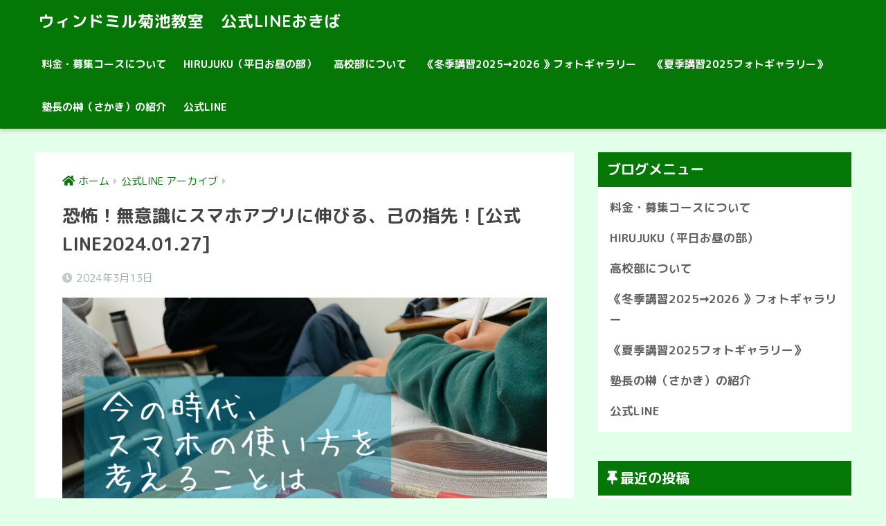

--- FILE ---
content_type: text/html; charset=UTF-8
request_url: https://sakaki-maru.com/koshiki-line-2024-01-27/
body_size: 17014
content:
<!doctype html>
<html lang="ja">
<head>
  <meta charset="utf-8">
  <meta http-equiv="X-UA-Compatible" content="IE=edge">
  <meta name="HandheldFriendly" content="True">
  <meta name="MobileOptimized" content="320">
  <meta name="viewport" content="width=device-width, initial-scale=1, viewport-fit=cover"/>
  <meta name="msapplication-TileColor" content="#047706">
  <meta name="theme-color" content="#047706">
  <link rel="pingback" href="https://sakaki-maru.com/xmlrpc.php">
  <title>恐怖！無意識にスマホアプリに伸びる、己の指先！[公式LINE2024.01.27] | ウィンドミル菊池教室　公式LINEおきば</title>
<meta name='robots' content='max-image-preview:large' />
<link rel='dns-prefetch' href='//www.googletagmanager.com' />
<link rel='dns-prefetch' href='//fonts.googleapis.com' />
<link rel='dns-prefetch' href='//use.fontawesome.com' />
<link rel='dns-prefetch' href='//pagead2.googlesyndication.com' />
<link rel="alternate" type="application/rss+xml" title="ウィンドミル菊池教室　公式LINEおきば &raquo; フィード" href="https://sakaki-maru.com/feed/" />
<link rel="alternate" type="application/rss+xml" title="ウィンドミル菊池教室　公式LINEおきば &raquo; コメントフィード" href="https://sakaki-maru.com/comments/feed/" />
<link rel="alternate" title="oEmbed (JSON)" type="application/json+oembed" href="https://sakaki-maru.com/wp-json/oembed/1.0/embed?url=https%3A%2F%2Fsakaki-maru.com%2Fkoshiki-line-2024-01-27%2F" />
<link rel="alternate" title="oEmbed (XML)" type="text/xml+oembed" href="https://sakaki-maru.com/wp-json/oembed/1.0/embed?url=https%3A%2F%2Fsakaki-maru.com%2Fkoshiki-line-2024-01-27%2F&#038;format=xml" />
<style id='wp-img-auto-sizes-contain-inline-css' type='text/css'>
img:is([sizes=auto i],[sizes^="auto," i]){contain-intrinsic-size:3000px 1500px}
/*# sourceURL=wp-img-auto-sizes-contain-inline-css */
</style>
<link rel='stylesheet' id='sng-stylesheet-css' href='https://sakaki-maru.com/wp-content/themes/sango-theme/style.css?ver2_9_2' type='text/css' media='all' />
<link rel='stylesheet' id='sng-option-css' href='https://sakaki-maru.com/wp-content/themes/sango-theme/entry-option.css?ver2_9_2' type='text/css' media='all' />
<link rel='stylesheet' id='sng-googlefonts-css' href='https://fonts.googleapis.com/css?family=Quicksand%3A500%2C700%7CM+PLUS+Rounded+1c%3A400%2C700&#038;display=swap' type='text/css' media='all' />
<link rel='stylesheet' id='sng-fontawesome-css' href='https://use.fontawesome.com/releases/v5.11.2/css/all.css' type='text/css' media='all' />
<style id='wp-emoji-styles-inline-css' type='text/css'>

	img.wp-smiley, img.emoji {
		display: inline !important;
		border: none !important;
		box-shadow: none !important;
		height: 1em !important;
		width: 1em !important;
		margin: 0 0.07em !important;
		vertical-align: -0.1em !important;
		background: none !important;
		padding: 0 !important;
	}
/*# sourceURL=wp-emoji-styles-inline-css */
</style>
<style id='wp-block-library-inline-css' type='text/css'>
:root{--wp-block-synced-color:#7a00df;--wp-block-synced-color--rgb:122,0,223;--wp-bound-block-color:var(--wp-block-synced-color);--wp-editor-canvas-background:#ddd;--wp-admin-theme-color:#007cba;--wp-admin-theme-color--rgb:0,124,186;--wp-admin-theme-color-darker-10:#006ba1;--wp-admin-theme-color-darker-10--rgb:0,107,160.5;--wp-admin-theme-color-darker-20:#005a87;--wp-admin-theme-color-darker-20--rgb:0,90,135;--wp-admin-border-width-focus:2px}@media (min-resolution:192dpi){:root{--wp-admin-border-width-focus:1.5px}}.wp-element-button{cursor:pointer}:root .has-very-light-gray-background-color{background-color:#eee}:root .has-very-dark-gray-background-color{background-color:#313131}:root .has-very-light-gray-color{color:#eee}:root .has-very-dark-gray-color{color:#313131}:root .has-vivid-green-cyan-to-vivid-cyan-blue-gradient-background{background:linear-gradient(135deg,#00d084,#0693e3)}:root .has-purple-crush-gradient-background{background:linear-gradient(135deg,#34e2e4,#4721fb 50%,#ab1dfe)}:root .has-hazy-dawn-gradient-background{background:linear-gradient(135deg,#faaca8,#dad0ec)}:root .has-subdued-olive-gradient-background{background:linear-gradient(135deg,#fafae1,#67a671)}:root .has-atomic-cream-gradient-background{background:linear-gradient(135deg,#fdd79a,#004a59)}:root .has-nightshade-gradient-background{background:linear-gradient(135deg,#330968,#31cdcf)}:root .has-midnight-gradient-background{background:linear-gradient(135deg,#020381,#2874fc)}:root{--wp--preset--font-size--normal:16px;--wp--preset--font-size--huge:42px}.has-regular-font-size{font-size:1em}.has-larger-font-size{font-size:2.625em}.has-normal-font-size{font-size:var(--wp--preset--font-size--normal)}.has-huge-font-size{font-size:var(--wp--preset--font-size--huge)}.has-text-align-center{text-align:center}.has-text-align-left{text-align:left}.has-text-align-right{text-align:right}.has-fit-text{white-space:nowrap!important}#end-resizable-editor-section{display:none}.aligncenter{clear:both}.items-justified-left{justify-content:flex-start}.items-justified-center{justify-content:center}.items-justified-right{justify-content:flex-end}.items-justified-space-between{justify-content:space-between}.screen-reader-text{border:0;clip-path:inset(50%);height:1px;margin:-1px;overflow:hidden;padding:0;position:absolute;width:1px;word-wrap:normal!important}.screen-reader-text:focus{background-color:#ddd;clip-path:none;color:#444;display:block;font-size:1em;height:auto;left:5px;line-height:normal;padding:15px 23px 14px;text-decoration:none;top:5px;width:auto;z-index:100000}html :where(.has-border-color){border-style:solid}html :where([style*=border-top-color]){border-top-style:solid}html :where([style*=border-right-color]){border-right-style:solid}html :where([style*=border-bottom-color]){border-bottom-style:solid}html :where([style*=border-left-color]){border-left-style:solid}html :where([style*=border-width]){border-style:solid}html :where([style*=border-top-width]){border-top-style:solid}html :where([style*=border-right-width]){border-right-style:solid}html :where([style*=border-bottom-width]){border-bottom-style:solid}html :where([style*=border-left-width]){border-left-style:solid}html :where(img[class*=wp-image-]){height:auto;max-width:100%}:where(figure){margin:0 0 1em}html :where(.is-position-sticky){--wp-admin--admin-bar--position-offset:var(--wp-admin--admin-bar--height,0px)}@media screen and (max-width:600px){html :where(.is-position-sticky){--wp-admin--admin-bar--position-offset:0px}}

/*# sourceURL=wp-block-library-inline-css */
</style><style id='global-styles-inline-css' type='text/css'>
:root{--wp--preset--aspect-ratio--square: 1;--wp--preset--aspect-ratio--4-3: 4/3;--wp--preset--aspect-ratio--3-4: 3/4;--wp--preset--aspect-ratio--3-2: 3/2;--wp--preset--aspect-ratio--2-3: 2/3;--wp--preset--aspect-ratio--16-9: 16/9;--wp--preset--aspect-ratio--9-16: 9/16;--wp--preset--color--black: #000000;--wp--preset--color--cyan-bluish-gray: #abb8c3;--wp--preset--color--white: #ffffff;--wp--preset--color--pale-pink: #f78da7;--wp--preset--color--vivid-red: #cf2e2e;--wp--preset--color--luminous-vivid-orange: #ff6900;--wp--preset--color--luminous-vivid-amber: #fcb900;--wp--preset--color--light-green-cyan: #7bdcb5;--wp--preset--color--vivid-green-cyan: #00d084;--wp--preset--color--pale-cyan-blue: #8ed1fc;--wp--preset--color--vivid-cyan-blue: #0693e3;--wp--preset--color--vivid-purple: #9b51e0;--wp--preset--gradient--vivid-cyan-blue-to-vivid-purple: linear-gradient(135deg,rgb(6,147,227) 0%,rgb(155,81,224) 100%);--wp--preset--gradient--light-green-cyan-to-vivid-green-cyan: linear-gradient(135deg,rgb(122,220,180) 0%,rgb(0,208,130) 100%);--wp--preset--gradient--luminous-vivid-amber-to-luminous-vivid-orange: linear-gradient(135deg,rgb(252,185,0) 0%,rgb(255,105,0) 100%);--wp--preset--gradient--luminous-vivid-orange-to-vivid-red: linear-gradient(135deg,rgb(255,105,0) 0%,rgb(207,46,46) 100%);--wp--preset--gradient--very-light-gray-to-cyan-bluish-gray: linear-gradient(135deg,rgb(238,238,238) 0%,rgb(169,184,195) 100%);--wp--preset--gradient--cool-to-warm-spectrum: linear-gradient(135deg,rgb(74,234,220) 0%,rgb(151,120,209) 20%,rgb(207,42,186) 40%,rgb(238,44,130) 60%,rgb(251,105,98) 80%,rgb(254,248,76) 100%);--wp--preset--gradient--blush-light-purple: linear-gradient(135deg,rgb(255,206,236) 0%,rgb(152,150,240) 100%);--wp--preset--gradient--blush-bordeaux: linear-gradient(135deg,rgb(254,205,165) 0%,rgb(254,45,45) 50%,rgb(107,0,62) 100%);--wp--preset--gradient--luminous-dusk: linear-gradient(135deg,rgb(255,203,112) 0%,rgb(199,81,192) 50%,rgb(65,88,208) 100%);--wp--preset--gradient--pale-ocean: linear-gradient(135deg,rgb(255,245,203) 0%,rgb(182,227,212) 50%,rgb(51,167,181) 100%);--wp--preset--gradient--electric-grass: linear-gradient(135deg,rgb(202,248,128) 0%,rgb(113,206,126) 100%);--wp--preset--gradient--midnight: linear-gradient(135deg,rgb(2,3,129) 0%,rgb(40,116,252) 100%);--wp--preset--font-size--small: 13px;--wp--preset--font-size--medium: 20px;--wp--preset--font-size--large: 36px;--wp--preset--font-size--x-large: 42px;--wp--preset--spacing--20: 0.44rem;--wp--preset--spacing--30: 0.67rem;--wp--preset--spacing--40: 1rem;--wp--preset--spacing--50: 1.5rem;--wp--preset--spacing--60: 2.25rem;--wp--preset--spacing--70: 3.38rem;--wp--preset--spacing--80: 5.06rem;--wp--preset--shadow--natural: 6px 6px 9px rgba(0, 0, 0, 0.2);--wp--preset--shadow--deep: 12px 12px 50px rgba(0, 0, 0, 0.4);--wp--preset--shadow--sharp: 6px 6px 0px rgba(0, 0, 0, 0.2);--wp--preset--shadow--outlined: 6px 6px 0px -3px rgb(255, 255, 255), 6px 6px rgb(0, 0, 0);--wp--preset--shadow--crisp: 6px 6px 0px rgb(0, 0, 0);}:where(.is-layout-flex){gap: 0.5em;}:where(.is-layout-grid){gap: 0.5em;}body .is-layout-flex{display: flex;}.is-layout-flex{flex-wrap: wrap;align-items: center;}.is-layout-flex > :is(*, div){margin: 0;}body .is-layout-grid{display: grid;}.is-layout-grid > :is(*, div){margin: 0;}:where(.wp-block-columns.is-layout-flex){gap: 2em;}:where(.wp-block-columns.is-layout-grid){gap: 2em;}:where(.wp-block-post-template.is-layout-flex){gap: 1.25em;}:where(.wp-block-post-template.is-layout-grid){gap: 1.25em;}.has-black-color{color: var(--wp--preset--color--black) !important;}.has-cyan-bluish-gray-color{color: var(--wp--preset--color--cyan-bluish-gray) !important;}.has-white-color{color: var(--wp--preset--color--white) !important;}.has-pale-pink-color{color: var(--wp--preset--color--pale-pink) !important;}.has-vivid-red-color{color: var(--wp--preset--color--vivid-red) !important;}.has-luminous-vivid-orange-color{color: var(--wp--preset--color--luminous-vivid-orange) !important;}.has-luminous-vivid-amber-color{color: var(--wp--preset--color--luminous-vivid-amber) !important;}.has-light-green-cyan-color{color: var(--wp--preset--color--light-green-cyan) !important;}.has-vivid-green-cyan-color{color: var(--wp--preset--color--vivid-green-cyan) !important;}.has-pale-cyan-blue-color{color: var(--wp--preset--color--pale-cyan-blue) !important;}.has-vivid-cyan-blue-color{color: var(--wp--preset--color--vivid-cyan-blue) !important;}.has-vivid-purple-color{color: var(--wp--preset--color--vivid-purple) !important;}.has-black-background-color{background-color: var(--wp--preset--color--black) !important;}.has-cyan-bluish-gray-background-color{background-color: var(--wp--preset--color--cyan-bluish-gray) !important;}.has-white-background-color{background-color: var(--wp--preset--color--white) !important;}.has-pale-pink-background-color{background-color: var(--wp--preset--color--pale-pink) !important;}.has-vivid-red-background-color{background-color: var(--wp--preset--color--vivid-red) !important;}.has-luminous-vivid-orange-background-color{background-color: var(--wp--preset--color--luminous-vivid-orange) !important;}.has-luminous-vivid-amber-background-color{background-color: var(--wp--preset--color--luminous-vivid-amber) !important;}.has-light-green-cyan-background-color{background-color: var(--wp--preset--color--light-green-cyan) !important;}.has-vivid-green-cyan-background-color{background-color: var(--wp--preset--color--vivid-green-cyan) !important;}.has-pale-cyan-blue-background-color{background-color: var(--wp--preset--color--pale-cyan-blue) !important;}.has-vivid-cyan-blue-background-color{background-color: var(--wp--preset--color--vivid-cyan-blue) !important;}.has-vivid-purple-background-color{background-color: var(--wp--preset--color--vivid-purple) !important;}.has-black-border-color{border-color: var(--wp--preset--color--black) !important;}.has-cyan-bluish-gray-border-color{border-color: var(--wp--preset--color--cyan-bluish-gray) !important;}.has-white-border-color{border-color: var(--wp--preset--color--white) !important;}.has-pale-pink-border-color{border-color: var(--wp--preset--color--pale-pink) !important;}.has-vivid-red-border-color{border-color: var(--wp--preset--color--vivid-red) !important;}.has-luminous-vivid-orange-border-color{border-color: var(--wp--preset--color--luminous-vivid-orange) !important;}.has-luminous-vivid-amber-border-color{border-color: var(--wp--preset--color--luminous-vivid-amber) !important;}.has-light-green-cyan-border-color{border-color: var(--wp--preset--color--light-green-cyan) !important;}.has-vivid-green-cyan-border-color{border-color: var(--wp--preset--color--vivid-green-cyan) !important;}.has-pale-cyan-blue-border-color{border-color: var(--wp--preset--color--pale-cyan-blue) !important;}.has-vivid-cyan-blue-border-color{border-color: var(--wp--preset--color--vivid-cyan-blue) !important;}.has-vivid-purple-border-color{border-color: var(--wp--preset--color--vivid-purple) !important;}.has-vivid-cyan-blue-to-vivid-purple-gradient-background{background: var(--wp--preset--gradient--vivid-cyan-blue-to-vivid-purple) !important;}.has-light-green-cyan-to-vivid-green-cyan-gradient-background{background: var(--wp--preset--gradient--light-green-cyan-to-vivid-green-cyan) !important;}.has-luminous-vivid-amber-to-luminous-vivid-orange-gradient-background{background: var(--wp--preset--gradient--luminous-vivid-amber-to-luminous-vivid-orange) !important;}.has-luminous-vivid-orange-to-vivid-red-gradient-background{background: var(--wp--preset--gradient--luminous-vivid-orange-to-vivid-red) !important;}.has-very-light-gray-to-cyan-bluish-gray-gradient-background{background: var(--wp--preset--gradient--very-light-gray-to-cyan-bluish-gray) !important;}.has-cool-to-warm-spectrum-gradient-background{background: var(--wp--preset--gradient--cool-to-warm-spectrum) !important;}.has-blush-light-purple-gradient-background{background: var(--wp--preset--gradient--blush-light-purple) !important;}.has-blush-bordeaux-gradient-background{background: var(--wp--preset--gradient--blush-bordeaux) !important;}.has-luminous-dusk-gradient-background{background: var(--wp--preset--gradient--luminous-dusk) !important;}.has-pale-ocean-gradient-background{background: var(--wp--preset--gradient--pale-ocean) !important;}.has-electric-grass-gradient-background{background: var(--wp--preset--gradient--electric-grass) !important;}.has-midnight-gradient-background{background: var(--wp--preset--gradient--midnight) !important;}.has-small-font-size{font-size: var(--wp--preset--font-size--small) !important;}.has-medium-font-size{font-size: var(--wp--preset--font-size--medium) !important;}.has-large-font-size{font-size: var(--wp--preset--font-size--large) !important;}.has-x-large-font-size{font-size: var(--wp--preset--font-size--x-large) !important;}
/*# sourceURL=global-styles-inline-css */
</style>

<style id='classic-theme-styles-inline-css' type='text/css'>
/*! This file is auto-generated */
.wp-block-button__link{color:#fff;background-color:#32373c;border-radius:9999px;box-shadow:none;text-decoration:none;padding:calc(.667em + 2px) calc(1.333em + 2px);font-size:1.125em}.wp-block-file__button{background:#32373c;color:#fff;text-decoration:none}
/*# sourceURL=/wp-includes/css/classic-themes.min.css */
</style>
<script type="text/javascript" src="https://sakaki-maru.com/wp-includes/js/jquery/jquery.min.js" id="jquery-core-js"></script>
<script type="text/javascript" src="https://sakaki-maru.com/wp-includes/js/jquery/jquery-migrate.min.js" id="jquery-migrate-js"></script>

<!-- Site Kit によって追加された Google タグ（gtag.js）スニペット -->
<!-- Google アナリティクス スニペット (Site Kit が追加) -->
<script type="text/javascript" src="https://www.googletagmanager.com/gtag/js?id=G-2DX8QQWVRH" id="google_gtagjs-js" async></script>
<script type="text/javascript" id="google_gtagjs-js-after">
/* <![CDATA[ */
window.dataLayer = window.dataLayer || [];function gtag(){dataLayer.push(arguments);}
gtag("set","linker",{"domains":["sakaki-maru.com"]});
gtag("js", new Date());
gtag("set", "developer_id.dZTNiMT", true);
gtag("config", "G-2DX8QQWVRH");
//# sourceURL=google_gtagjs-js-after
/* ]]> */
</script>
<link rel="https://api.w.org/" href="https://sakaki-maru.com/wp-json/" /><link rel="alternate" title="JSON" type="application/json" href="https://sakaki-maru.com/wp-json/wp/v2/posts/2005" /><link rel="EditURI" type="application/rsd+xml" title="RSD" href="https://sakaki-maru.com/xmlrpc.php?rsd" />
<link rel="canonical" href="https://sakaki-maru.com/koshiki-line-2024-01-27/" />
<link rel='shortlink' href='https://sakaki-maru.com/?p=2005' />
<meta name="generator" content="Site Kit by Google 1.170.0" /><meta property="og:title" content="恐怖！無意識にスマホアプリに伸びる、己の指先！[公式LINE2024.01.27]" />
<meta property="og:description" content="恐怖！無意識にスマホアプリに伸びる、己の指先！[公式LINE2024.01.27] 今週ほぼすべての私立高校の奨学専願試験が終わり、次に迫るは、公立高校の前期選抜・高専の学力選抜・私立高校の一般入試、そして公立高校の後期 ... " />
<meta property="og:type" content="article" />
<meta property="og:url" content="https://sakaki-maru.com/koshiki-line-2024-01-27/" />
<meta property="og:image" content="https://sakaki-maru.com/wp-content/uploads/2024/02/UMWI4528-700x700.jpg" />
<meta name="thumbnail" content="https://sakaki-maru.com/wp-content/uploads/2024/02/UMWI4528-700x700.jpg" />
<meta property="og:site_name" content="ウィンドミル菊池教室　公式LINEおきば" />
<meta name="twitter:card" content="summary_large_image" />


<!-- Site Kit が追加した Google AdSense メタタグ -->
<meta name="google-adsense-platform-account" content="ca-host-pub-2644536267352236">
<meta name="google-adsense-platform-domain" content="sitekit.withgoogle.com">
<!-- Site Kit が追加した End Google AdSense メタタグ -->
<style type="text/css" id="custom-background-css">
body.custom-background { background-color: #e2ffe9; }
</style>
	
<!-- Google AdSense スニペット (Site Kit が追加) -->
<script type="text/javascript" async="async" src="https://pagead2.googlesyndication.com/pagead/js/adsbygoogle.js?client=ca-pub-9534084686869134&amp;host=ca-host-pub-2644536267352236" crossorigin="anonymous"></script>

<!-- (ここまで) Google AdSense スニペット (Site Kit が追加) -->
<style> a{color:#047706}.main-c, .has-sango-main-color{color:#047706}.main-bc, .has-sango-main-background-color{background-color:#047706}.main-bdr, #inner-content .main-bdr{border-color:#047706}.pastel-c, .has-sango-pastel-color{color:#d6e8ff}.pastel-bc, .has-sango-pastel-background-color, #inner-content .pastel-bc{background-color:#d6e8ff}.accent-c, .has-sango-accent-color{color:#508bbf}.accent-bc, .has-sango-accent-background-color{background-color:#508bbf}.header, #footer-menu, .drawer__title{background-color:#047706}#logo a{color:#FFF}.desktop-nav li a , .mobile-nav li a, #footer-menu a, #drawer__open, .header-search__open, .copyright, .drawer__title{color:#FFF}.drawer__title .close span, .drawer__title .close span:before{background:#FFF}.desktop-nav li:after{background:#FFF}.mobile-nav .current-menu-item{border-bottom-color:#FFF}.widgettitle{color:#ffffff;background-color:#047706}.footer{background-color:#e0e4eb}.footer, .footer a, .footer .widget ul li a{color:#303030}#toc_container .toc_title, .entry-content .ez-toc-title-container, #footer_menu .raised, .pagination a, .pagination span, #reply-title:before, .entry-content blockquote:before, .main-c-before li:before, .main-c-b:before{color:#047706}.searchform__submit, #toc_container .toc_title:before, .ez-toc-title-container:before, .cat-name, .pre_tag > span, .pagination .current, .post-page-numbers.current, #submit, .withtag_list > span, .main-bc-before li:before{background-color:#047706}#toc_container, #ez-toc-container, .entry-content h3, .li-mainbdr ul, .li-mainbdr ol{border-color:#047706}.search-title i, .acc-bc-before li:before{background:#508bbf}.li-accentbdr ul, .li-accentbdr ol{border-color:#508bbf}.pagination a:hover, .li-pastelbc ul, .li-pastelbc ol{background:#d6e8ff}body{font-size:100%}@media only screen and (min-width:481px){body{font-size:107%}}@media only screen and (min-width:1030px){body{font-size:107%}}.totop{background:#3b6826}.header-info a{color:#FFF;background:linear-gradient(95deg, #008c66, #85e3ec)}.fixed-menu ul{background:#FFF}.fixed-menu a{color:#a2a7ab}.fixed-menu .current-menu-item a, .fixed-menu ul li a.active{color:#2a8e56}.post-tab{background:#FFF}.post-tab > div{color:#a7a7a7}.post-tab > div.tab-active{background:linear-gradient(45deg, #bdb9ff, #67b8ff)}body{font-family:"M PLUS Rounded 1c","Helvetica", "Arial", "Hiragino Kaku Gothic ProN", "Hiragino Sans", YuGothic, "Yu Gothic", "メイリオ", Meiryo, sans-serif;}.dfont{font-family:"Quicksand","M PLUS Rounded 1c","Helvetica", "Arial", "Hiragino Kaku Gothic ProN", "Hiragino Sans", YuGothic, "Yu Gothic", "メイリオ", Meiryo, sans-serif;}.body_bc{background-color:e2ffe9}</style></head>
<body class="wp-singular post-template-default single single-post postid-2005 single-format-standard custom-background wp-theme-sango-theme fa5">
    <div id="container">
    <header class="header">
            <div id="inner-header" class="wrap cf">
    <div id="logo" class="header-logo h1 dfont">
    <a href="https://sakaki-maru.com" class="header-logo__link">
            ウィンドミル菊池教室　公式LINEおきば    </a>
  </div>
  <div class="header-search">
      <label class="header-search__open" for="header-search-input"><i class="fas fa-search"></i></label>
    <input type="checkbox" class="header-search__input" id="header-search-input" onclick="document.querySelector('.header-search__modal .searchform__input').focus()">
  <label class="header-search__close" for="header-search-input"></label>
  <div class="header-search__modal">
    <form role="search" method="get" class="searchform" action="https://sakaki-maru.com/">
  <div>
    <input type="search" class="searchform__input" name="s" value="" placeholder="検索" />
    <button type="submit" class="searchform__submit"><i class="fas fa-search"></i></button>
  </div>
</form>  </div>
</div>  <nav class="desktop-nav clearfix"><ul id="menu-%e3%83%a1%e3%83%8b%e3%83%a5%e3%83%bc" class="menu"><li id="menu-item-117" class="menu-item menu-item-type-post_type menu-item-object-page menu-item-home menu-item-117"><a href="https://sakaki-maru.com/what-windmill/">料金・募集コースについて</a></li>
<li id="menu-item-2443" class="menu-item menu-item-type-post_type menu-item-object-page menu-item-2443"><a href="https://sakaki-maru.com/windmill-hirujuku/">HIRUJUKU（平日お昼の部）</a></li>
<li id="menu-item-2470" class="menu-item menu-item-type-post_type menu-item-object-page menu-item-2470"><a href="https://sakaki-maru.com/high-school/">高校部について</a></li>
<li id="menu-item-2449" class="menu-item menu-item-type-post_type menu-item-object-page menu-item-2449"><a href="https://sakaki-maru.com/windmill-winter-2025-2026/">《冬季講習2025➞2026 》フォトギャラリー</a></li>
<li id="menu-item-1234" class="menu-item menu-item-type-post_type menu-item-object-page menu-item-1234"><a href="https://sakaki-maru.com/windmill-summer-2025/">《夏季講習2025フォトギャラリー》</a></li>
<li id="menu-item-1296" class="menu-item menu-item-type-post_type menu-item-object-page menu-item-1296"><a href="https://sakaki-maru.com/jukucho-sakaki/">塾長の榊（さかき）の紹介</a></li>
<li id="menu-item-44" class="menu-item menu-item-type-taxonomy menu-item-object-category current-post-ancestor current-menu-parent current-post-parent menu-item-44"><a href="https://sakaki-maru.com/category/koshiki-line/">公式LINE</a></li>
</ul></nav></div>
    </header>
      <div id="content">
    <div id="inner-content" class="wrap cf">
      <main id="main" class="m-all t-2of3 d-5of7 cf">
                  <article id="entry" class="cf post-2005 post type-post status-publish format-standard has-post-thumbnail category-koshiki-line tag-4 tag-10 tag-11 tag-120 tag-155 tag-7">
            <header class="article-header entry-header">
  <nav id="breadcrumb" class="breadcrumb"><ul itemscope itemtype="http://schema.org/BreadcrumbList"><li itemprop="itemListElement" itemscope itemtype="http://schema.org/ListItem"><a href="https://sakaki-maru.com" itemprop="item"><span itemprop="name">ホーム</span></a><meta itemprop="position" content="1" /></li><li itemprop="itemListElement" itemscope itemtype="http://schema.org/ListItem"><a href="https://sakaki-maru.com/category/koshiki-line/" itemprop="item"><span itemprop="name">公式LINE アーカイブ</span></a><meta itemprop="position" content="2" /></li></ul></nav>  <h1 class="entry-title single-title">恐怖！無意識にスマホアプリに伸びる、己の指先！[公式LINE2024.01.27]</h1>
  <div class="entry-meta vcard">
    <time class="pubdate entry-time" itemprop="datePublished" datetime="2024-03-13">2024年3月13日</time>  </div>
      <p class="post-thumbnail"><img width="940" height="940" src="https://sakaki-maru.com/wp-content/uploads/2024/02/UMWI4528-940x940.jpg" class="attachment-thumb-940 size-thumb-940 wp-post-image" alt="" decoding="async" fetchpriority="high" srcset="https://sakaki-maru.com/wp-content/uploads/2024/02/UMWI4528-940x940.jpg 940w, https://sakaki-maru.com/wp-content/uploads/2024/02/UMWI4528-300x300.jpg 300w, https://sakaki-maru.com/wp-content/uploads/2024/02/UMWI4528-700x700.jpg 700w, https://sakaki-maru.com/wp-content/uploads/2024/02/UMWI4528-150x150.jpg 150w, https://sakaki-maru.com/wp-content/uploads/2024/02/UMWI4528-768x768.jpg 768w, https://sakaki-maru.com/wp-content/uploads/2024/02/UMWI4528-1536x1536.jpg 1536w, https://sakaki-maru.com/wp-content/uploads/2024/02/UMWI4528-2048x2048.jpg 2048w, https://sakaki-maru.com/wp-content/uploads/2024/02/UMWI4528-160x160.jpg 160w" sizes="(max-width: 940px) 100vw, 940px" /></p>
        <input type="checkbox" id="fab">
    <label class="fab-btn extended-fab main-c" for="fab"><i class="fas fa-share-alt"></i></label>
    <label class="fab__close-cover" for="fab"></label>
        <div id="fab__contents">
      <div class="fab__contents-main dfont">
        <label class="close" for="fab"><span></span></label>
        <p class="fab__contents_title">SHARE</p>
                  <div class="fab__contents_img" style="background-image: url(https://sakaki-maru.com/wp-content/uploads/2024/02/UMWI4528-520x300.jpg);">
          </div>
                  <div class="sns-btn sns-dif">
          <ul>
        <!-- twitter -->
        <li class="tw sns-btn__item">
          <a href="https://twitter.com/share?url=https%3A%2F%2Fsakaki-maru.com%2Fkoshiki-line-2024-01-27%2F&text=%E6%81%90%E6%80%96%EF%BC%81%E7%84%A1%E6%84%8F%E8%AD%98%E3%81%AB%E3%82%B9%E3%83%9E%E3%83%9B%E3%82%A2%E3%83%97%E3%83%AA%E3%81%AB%E4%BC%B8%E3%81%B3%E3%82%8B%E3%80%81%E5%B7%B1%E3%81%AE%E6%8C%87%E5%85%88%EF%BC%81%5B%E5%85%AC%E5%BC%8FLINE2024.01.27%5D%EF%BD%9C%E3%82%A6%E3%82%A3%E3%83%B3%E3%83%89%E3%83%9F%E3%83%AB%E8%8F%8A%E6%B1%A0%E6%95%99%E5%AE%A4%E3%80%80%E5%85%AC%E5%BC%8FLINE%E3%81%8A%E3%81%8D%E3%81%B0" target="_blank" rel="nofollow noopener noreferrer">
            <i class="fab fa-twitter"></i>            <span class="share_txt">ツイート</span>
          </a>
                  </li>
        <!-- facebook -->
        <li class="fb sns-btn__item">
          <a href="https://www.facebook.com/share.php?u=https%3A%2F%2Fsakaki-maru.com%2Fkoshiki-line-2024-01-27%2F" target="_blank" rel="nofollow noopener noreferrer">
            <i class="fab fa-facebook"></i>            <span class="share_txt">シェア</span>
          </a>
                  </li>
        <!-- はてなブックマーク -->
        <li class="hatebu sns-btn__item">
          <a href="http://b.hatena.ne.jp/add?mode=confirm&url=https%3A%2F%2Fsakaki-maru.com%2Fkoshiki-line-2024-01-27%2F&title=%E6%81%90%E6%80%96%EF%BC%81%E7%84%A1%E6%84%8F%E8%AD%98%E3%81%AB%E3%82%B9%E3%83%9E%E3%83%9B%E3%82%A2%E3%83%97%E3%83%AA%E3%81%AB%E4%BC%B8%E3%81%B3%E3%82%8B%E3%80%81%E5%B7%B1%E3%81%AE%E6%8C%87%E5%85%88%EF%BC%81%5B%E5%85%AC%E5%BC%8FLINE2024.01.27%5D%EF%BD%9C%E3%82%A6%E3%82%A3%E3%83%B3%E3%83%89%E3%83%9F%E3%83%AB%E8%8F%8A%E6%B1%A0%E6%95%99%E5%AE%A4%E3%80%80%E5%85%AC%E5%BC%8FLINE%E3%81%8A%E3%81%8D%E3%81%B0" target="_blank" rel="nofollow noopener noreferrer">
            <i class="fa fa-hatebu"></i>
            <span class="share_txt">はてブ</span>
          </a>
                  </li>
        <!-- LINE -->
        <li class="line sns-btn__item">
          <a href="https://social-plugins.line.me/lineit/share?url=https%3A%2F%2Fsakaki-maru.com%2Fkoshiki-line-2024-01-27%2F&text=%E6%81%90%E6%80%96%EF%BC%81%E7%84%A1%E6%84%8F%E8%AD%98%E3%81%AB%E3%82%B9%E3%83%9E%E3%83%9B%E3%82%A2%E3%83%97%E3%83%AA%E3%81%AB%E4%BC%B8%E3%81%B3%E3%82%8B%E3%80%81%E5%B7%B1%E3%81%AE%E6%8C%87%E5%85%88%EF%BC%81%5B%E5%85%AC%E5%BC%8FLINE2024.01.27%5D%EF%BD%9C%E3%82%A6%E3%82%A3%E3%83%B3%E3%83%89%E3%83%9F%E3%83%AB%E8%8F%8A%E6%B1%A0%E6%95%99%E5%AE%A4%E3%80%80%E5%85%AC%E5%BC%8FLINE%E3%81%8A%E3%81%8D%E3%81%B0" target="_blank" rel="nofollow noopener noreferrer">
                          <i class="fab fa-line"></i>
                        <span class="share_txt share_txt_line dfont">LINE</span>
          </a>
        </li>
        <!-- Pocket -->
        <li class="pkt sns-btn__item">
          <a href="http://getpocket.com/edit?url=https%3A%2F%2Fsakaki-maru.com%2Fkoshiki-line-2024-01-27%2F&title=%E6%81%90%E6%80%96%EF%BC%81%E7%84%A1%E6%84%8F%E8%AD%98%E3%81%AB%E3%82%B9%E3%83%9E%E3%83%9B%E3%82%A2%E3%83%97%E3%83%AA%E3%81%AB%E4%BC%B8%E3%81%B3%E3%82%8B%E3%80%81%E5%B7%B1%E3%81%AE%E6%8C%87%E5%85%88%EF%BC%81%5B%E5%85%AC%E5%BC%8FLINE2024.01.27%5D%EF%BD%9C%E3%82%A6%E3%82%A3%E3%83%B3%E3%83%89%E3%83%9F%E3%83%AB%E8%8F%8A%E6%B1%A0%E6%95%99%E5%AE%A4%E3%80%80%E5%85%AC%E5%BC%8FLINE%E3%81%8A%E3%81%8D%E3%81%B0" target="_blank" rel="nofollow noopener noreferrer">
            <i class="fab fa-get-pocket"></i>            <span class="share_txt">Pocket</span>
          </a>
                  </li>
      </ul>
  </div>
        </div>
    </div>
    </header>
<section class="entry-content cf">
  <h3>恐怖！無意識にスマホアプリに伸びる、己の指先！[公式LINE2024.01.27]</h3>
<p>今週ほぼすべての私立高校の奨学専願試験が終わり、次に迫るは、公立高校の前期選抜・高専の学力選抜・私立高校の一般入試、そして公立高校の後期選抜です！<br />
当然、これからの試験は、前期選抜を除いて、試験範囲が広がっていきます。試験の種類または受験する高校次第で、難易度も競争率も高まります。受験生たちは、受験を予定している試験に備えて、引き続き行動量の増し増しをお願いします！</p>
<p>さて、そんな高校入試期間。受験生たちは様々なものを我慢していると思います。<br />
なかでも特に我慢を続けて欲しい、または、今後も我慢できるようにしておいて欲しいのは、「スマホ」です。</p>
<p>これは昨日、一昨日、そして今日、今もなお、僕が身をもって痛感していることです。<br />
スマホの魔力、本当に恐るべしです！！</p>
<p>今週末、個人的に(度を超えて)、見たい映画が公開されたんですね。それは、およそ20年を経てやっと実現された映画化だったので、『名探偵コナン』でなくてもコレはどうしても見たい！と思い、全力で“ネタバレ対策”に臨んでいるんです！</p>
<p>昨今のネタバレの要因は、X(旧Twitter)・TikTok・Instagram・YouTube、そしてGoogleを開いた際に検索ボックス下に現れる、自分の趣味嗜好に関係したネットニュースです。<br />
僕がネタバレ対策としてスマホ・パソコンで開かなければ良いアプリは、YouTubeとGoogleの2つだけなので「大丈夫だろ！」と余裕をもっていたのですが…これが想像以上に苦労しています(笑)</p>
<p>YouTubeは全然開かないのですが、問題はGoogleのアプリです。<br />
僕は日頃、かなりの頻度でGoogleを開いていたらしく、ふとした瞬間に「無意識」にGoogleのアプリに指先が移動しているんです。<br />
「絶対に開かないぞ！」と強く意識しているからこそ分かる「無意識」です。これは本当に恐怖です。指先に別の人格でも宿ってんか！？と思えるぐらい「はッ！また指が！」ってなるんです！</p>
<p>なんなら逆にちょっと面白いぐらいです(笑)<br />
ぜひ塾生にも経験してほしいものです、この感覚は！</p>
<p>思い返せば、確かに、何かの合間でよくGoogleアプリを開いて、ネットニュースに目を通していたと思います。朝起きた時や食事中、歯磨き中、パソコン作業の休憩時、寝る前などなど…それは意識的にやっていると思っていましたが、今ではもう無意識下でやっていたようです。良く言えば「習慣」で、悪く言えば「依存」と言えるでしょうか。</p>
<p>スマホの普及以来、人が得られる情報は量も種類も、縦にも横にも増幅し、それゆえに１つのことだけに集中できる機会は減り、その力も弱まり、あらゆる市場は人の可処分時間の争奪戦になっていると見聞きします。もちろん、Googleアプリを開いて得た記事で、です。</p>
<p>これほど人の生活環境と人そのものに影響を与え、生活インフラの１つとなった「スマホ」だからこそ、扱い方には注意が必要です。「スマホ」の使い方を考えることは、時間の使い方、生活の在り方を考えることに等しい。そう心得ておくことが大事だと思えました。</p>
<p>最後まで目を通して頂き、ありがとうございました！<br />
来週も宜しくお願い致します！</p>
</section><footer class="article-footer">
  <aside>
    <div class="footer-contents">
        <div class="sns-btn">
    <span class="sns-btn__title dfont">SHARE</span>      <ul>
        <!-- twitter -->
        <li class="tw sns-btn__item">
          <a href="https://twitter.com/share?url=https%3A%2F%2Fsakaki-maru.com%2Fkoshiki-line-2024-01-27%2F&text=%E6%81%90%E6%80%96%EF%BC%81%E7%84%A1%E6%84%8F%E8%AD%98%E3%81%AB%E3%82%B9%E3%83%9E%E3%83%9B%E3%82%A2%E3%83%97%E3%83%AA%E3%81%AB%E4%BC%B8%E3%81%B3%E3%82%8B%E3%80%81%E5%B7%B1%E3%81%AE%E6%8C%87%E5%85%88%EF%BC%81%5B%E5%85%AC%E5%BC%8FLINE2024.01.27%5D%EF%BD%9C%E3%82%A6%E3%82%A3%E3%83%B3%E3%83%89%E3%83%9F%E3%83%AB%E8%8F%8A%E6%B1%A0%E6%95%99%E5%AE%A4%E3%80%80%E5%85%AC%E5%BC%8FLINE%E3%81%8A%E3%81%8D%E3%81%B0" target="_blank" rel="nofollow noopener noreferrer">
            <i class="fab fa-twitter"></i>            <span class="share_txt">ツイート</span>
          </a>
                  </li>
        <!-- facebook -->
        <li class="fb sns-btn__item">
          <a href="https://www.facebook.com/share.php?u=https%3A%2F%2Fsakaki-maru.com%2Fkoshiki-line-2024-01-27%2F" target="_blank" rel="nofollow noopener noreferrer">
            <i class="fab fa-facebook"></i>            <span class="share_txt">シェア</span>
          </a>
                  </li>
        <!-- はてなブックマーク -->
        <li class="hatebu sns-btn__item">
          <a href="http://b.hatena.ne.jp/add?mode=confirm&url=https%3A%2F%2Fsakaki-maru.com%2Fkoshiki-line-2024-01-27%2F&title=%E6%81%90%E6%80%96%EF%BC%81%E7%84%A1%E6%84%8F%E8%AD%98%E3%81%AB%E3%82%B9%E3%83%9E%E3%83%9B%E3%82%A2%E3%83%97%E3%83%AA%E3%81%AB%E4%BC%B8%E3%81%B3%E3%82%8B%E3%80%81%E5%B7%B1%E3%81%AE%E6%8C%87%E5%85%88%EF%BC%81%5B%E5%85%AC%E5%BC%8FLINE2024.01.27%5D%EF%BD%9C%E3%82%A6%E3%82%A3%E3%83%B3%E3%83%89%E3%83%9F%E3%83%AB%E8%8F%8A%E6%B1%A0%E6%95%99%E5%AE%A4%E3%80%80%E5%85%AC%E5%BC%8FLINE%E3%81%8A%E3%81%8D%E3%81%B0" target="_blank" rel="nofollow noopener noreferrer">
            <i class="fa fa-hatebu"></i>
            <span class="share_txt">はてブ</span>
          </a>
                  </li>
        <!-- LINE -->
        <li class="line sns-btn__item">
          <a href="https://social-plugins.line.me/lineit/share?url=https%3A%2F%2Fsakaki-maru.com%2Fkoshiki-line-2024-01-27%2F&text=%E6%81%90%E6%80%96%EF%BC%81%E7%84%A1%E6%84%8F%E8%AD%98%E3%81%AB%E3%82%B9%E3%83%9E%E3%83%9B%E3%82%A2%E3%83%97%E3%83%AA%E3%81%AB%E4%BC%B8%E3%81%B3%E3%82%8B%E3%80%81%E5%B7%B1%E3%81%AE%E6%8C%87%E5%85%88%EF%BC%81%5B%E5%85%AC%E5%BC%8FLINE2024.01.27%5D%EF%BD%9C%E3%82%A6%E3%82%A3%E3%83%B3%E3%83%89%E3%83%9F%E3%83%AB%E8%8F%8A%E6%B1%A0%E6%95%99%E5%AE%A4%E3%80%80%E5%85%AC%E5%BC%8FLINE%E3%81%8A%E3%81%8D%E3%81%B0" target="_blank" rel="nofollow noopener noreferrer">
                          <i class="fab fa-line"></i>
                        <span class="share_txt share_txt_line dfont">LINE</span>
          </a>
        </li>
        <!-- Pocket -->
        <li class="pkt sns-btn__item">
          <a href="http://getpocket.com/edit?url=https%3A%2F%2Fsakaki-maru.com%2Fkoshiki-line-2024-01-27%2F&title=%E6%81%90%E6%80%96%EF%BC%81%E7%84%A1%E6%84%8F%E8%AD%98%E3%81%AB%E3%82%B9%E3%83%9E%E3%83%9B%E3%82%A2%E3%83%97%E3%83%AA%E3%81%AB%E4%BC%B8%E3%81%B3%E3%82%8B%E3%80%81%E5%B7%B1%E3%81%AE%E6%8C%87%E5%85%88%EF%BC%81%5B%E5%85%AC%E5%BC%8FLINE2024.01.27%5D%EF%BD%9C%E3%82%A6%E3%82%A3%E3%83%B3%E3%83%89%E3%83%9F%E3%83%AB%E8%8F%8A%E6%B1%A0%E6%95%99%E5%AE%A4%E3%80%80%E5%85%AC%E5%BC%8FLINE%E3%81%8A%E3%81%8D%E3%81%B0" target="_blank" rel="nofollow noopener noreferrer">
            <i class="fab fa-get-pocket"></i>            <span class="share_txt">Pocket</span>
          </a>
                  </li>
      </ul>
  </div>
              <div class="footer-meta dfont">
                  <p class="footer-meta_title">CATEGORY :</p>
          <ul class="post-categories">
	<li><a href="https://sakaki-maru.com/category/koshiki-line/" rel="category tag">公式LINE アーカイブ</a></li></ul>                          <div class="meta-tag">
            <p class="footer-meta_title">TAGS :</p>
            <ul><li><a href="https://sakaki-maru.com/tag/%e3%82%a6%e3%82%a3%e3%83%b3%e3%83%89%e3%83%9f%e3%83%ab%e8%8f%8a%e6%b1%a0%e6%95%99%e5%ae%a4/" rel="tag">ウィンドミル菊池教室</a></li><li><a href="https://sakaki-maru.com/tag/%e4%b8%ad%e5%ad%a6%e5%8f%97%e9%a8%93/" rel="tag">中学受験</a></li><li><a href="https://sakaki-maru.com/tag/%e5%a4%a7%e5%ad%a6%e5%8f%97%e9%a8%93/" rel="tag">大学受験</a></li><li><a href="https://sakaki-maru.com/tag/%e8%8f%8a%e6%b1%a0%e5%b8%82%e3%81%ae%e5%ad%a6%e7%bf%92%e5%a1%be/" rel="tag">菊池市の学習塾</a></li><li><a href="https://sakaki-maru.com/tag/%e8%8f%8a%e6%b1%a0%e5%b8%82%e3%81%ae%e9%80%b2%e5%ad%a6%e5%a1%be/" rel="tag">菊池市の進学塾</a></li><li><a href="https://sakaki-maru.com/tag/%e9%ab%98%e6%a0%a1%e5%8f%97%e9%a8%93/" rel="tag">高校受験</a></li></ul>          </div>
              </div>
                        <div class="related-posts type_a slide"><ul>  <li>
    <a href="https://sakaki-maru.com/koshiki-line-2022-06-18/">
      <figure class="rlmg">
        <img src="https://sakaki-maru.com/wp-content/uploads/2022/06/IMG_6615-520x300.jpg" width="520" height="300" alt="【トップを走り続ける二宮和也さんの素敵な言葉】公式LINE配信メッセージ[2022.06.18]">
      </figure>
      <div class="rep"><p>【トップを走り続ける二宮和也さんの素敵な言葉】公式LINE配信メッセージ[2022.06.18]</p></div>
    </a>
  </li>
    <li>
    <a href="https://sakaki-maru.com/koshiki-line-2025-09-20/">
      <figure class="rlmg">
        <img src="https://sakaki-maru.com/wp-content/uploads/2021/06/ロゴMONO-jpg-520x300.jpg" width="520" height="300" alt="過去を“所詮過去”と思えるようになるために、今も死ぬ気で頑張り続けるというお話[公式LINE2025.09.20]">
      </figure>
      <div class="rep"><p>過去を“所詮過去”と思えるようになるために、今も死ぬ気で頑張り続けるというお話[公式LINE2025.09.20]</p></div>
    </a>
  </li>
    <li>
    <a href="https://sakaki-maru.com/koshiki-line-2021-08-07/">
      <figure class="rlmg">
        <img src="https://sakaki-maru.com/wp-content/uploads/2021/06/ロゴMONO-jpg-520x300.jpg" width="520" height="300" alt="【勉強の目的はひとそれぞれでいい　そのうちの1つ】公式LINE配信メッセージ[2021.08.07]">
      </figure>
      <div class="rep"><p>【勉強の目的はひとそれぞれでいい　そのうちの1つ】公式LINE配信メッセージ[2021.08.07]</p></div>
    </a>
  </li>
    <li>
    <a href="https://sakaki-maru.com/koshiki-line-2023-04-01/">
      <figure class="rlmg">
        <img src="https://sakaki-maru.com/wp-content/uploads/2023/04/IMG_9992-520x300.jpg" width="520" height="300" alt="【2022年度の受験生たちの本音～その１～】公式LINE配信メッセージ[2023.04.01]">
      </figure>
      <div class="rep"><p>【2022年度の受験生たちの本音～その１～】公式LINE配信メッセージ[2023.04.01]</p></div>
    </a>
  </li>
    <li>
    <a href="https://sakaki-maru.com/koshiki-line-2022-08-20/">
      <figure class="rlmg">
        <img src="https://sakaki-maru.com/wp-content/uploads/2022/08/IMG_7317-520x300.jpg" width="520" height="300" alt="【突然の成長が不思議で楽しく、頼もしい】公式LINE配信メッセージ[2022.08.20]">
      </figure>
      <div class="rep"><p>【突然の成長が不思議で楽しく、頼もしい】公式LINE配信メッセージ[2022.08.20]</p></div>
    </a>
  </li>
    <li>
    <a href="https://sakaki-maru.com/kosiki-line-2021-07-03/">
      <figure class="rlmg">
        <img src="https://sakaki-maru.com/wp-content/uploads/2021/06/ロゴMONO-jpg-520x300.jpg" width="520" height="300" alt="【保護者面談のすゝめ】公式LINE配信メッセージ[2021.07.03]">
      </figure>
      <div class="rep"><p>【保護者面談のすゝめ】公式LINE配信メッセージ[2021.07.03]</p></div>
    </a>
  </li>
  </ul></div>    </div>
      </aside>
</footer>
<div id="comments">
    	<div id="respond" class="comment-respond">
		<h3 id="reply-title" class="comment-reply-title">コメントを残す <small><a rel="nofollow" id="cancel-comment-reply-link" href="/koshiki-line-2024-01-27/#respond" style="display:none;">コメントをキャンセル</a></small></h3><form action="https://sakaki-maru.com/wp-comments-post.php" method="post" id="commentform" class="comment-form"><p class="comment-notes"><span id="email-notes">メールアドレスが公開されることはありません。</span> <span class="required-field-message"><span class="required">※</span> が付いている欄は必須項目です</span></p><p class="comment-form-comment"><label for="comment">コメント <span class="required">※</span></label> <textarea id="comment" name="comment" cols="45" rows="8" maxlength="65525" required></textarea></p><p class="comment-form-author"><label for="author">名前 <span class="required">※</span></label> <input id="author" name="author" type="text" value="" size="30" maxlength="245" autocomplete="name" required /></p>
<p class="comment-form-email"><label for="email">メール <span class="required">※</span></label> <input id="email" name="email" type="email" value="" size="30" maxlength="100" aria-describedby="email-notes" autocomplete="email" required /></p>
<p class="comment-form-url"><label for="url">サイト</label> <input id="url" name="url" type="url" value="" size="30" maxlength="200" autocomplete="url" /></p>
<p class="comment-form-cookies-consent"><input id="wp-comment-cookies-consent" name="wp-comment-cookies-consent" type="checkbox" value="yes" /> <label for="wp-comment-cookies-consent">次回のコメントで使用するためブラウザーに自分の名前、メールアドレス、サイトを保存する。</label></p>
<p class="form-submit"><input name="submit" type="submit" id="submit" class="submit" value="コメントを送信" /> <input type='hidden' name='comment_post_ID' value='2005' id='comment_post_ID' />
<input type='hidden' name='comment_parent' id='comment_parent' value='0' />
</p></form>	</div><!-- #respond -->
	</div><script type="application/ld+json">{"@context":"http://schema.org","@type":"Article","mainEntityOfPage":"https://sakaki-maru.com/koshiki-line-2024-01-27/","headline":"恐怖！無意識にスマホアプリに伸びる、己の指先！[公式LINE2024.01.27]","image":{"@type":"ImageObject","url":"https://sakaki-maru.com/wp-content/uploads/2024/02/UMWI4528-scaled.jpg","width":2560,"height":2560},"datePublished":"2024-03-13T16:33:49+0900","dateModified":"2024-03-13T16:33:49+0900","author":{"@type":"Person","name":"sakaki"},"publisher":{"@type":"Organization","name":"","logo":{"@type":"ImageObject","url":""}},"description":"恐怖！無意識にスマホアプリに伸びる、己の指先！[公式LINE2024.01.27] 今週ほぼすべての私立高校の奨学専願試験が終わり、次に迫るは、公立高校の前期選抜・高専の学力選抜・私立高校の一般入試、そして公立高校の後期 ... "}</script>            </article>
            <div class="prnx_box cf">
      <a href="https://sakaki-maru.com/koshiki-line-2024-01-20/" class="prnx pr">
      <p><i class="fas fa-angle-left"></i> 前の記事</p>
      <div class="prnx_tb">
                  <figure><img width="160" height="160" src="https://sakaki-maru.com/wp-content/uploads/2024/02/SESN9412-160x160.jpg" class="attachment-thumb-160 size-thumb-160 wp-post-image" alt="" decoding="async" srcset="https://sakaki-maru.com/wp-content/uploads/2024/02/SESN9412-160x160.jpg 160w, https://sakaki-maru.com/wp-content/uploads/2024/02/SESN9412-300x300.jpg 300w, https://sakaki-maru.com/wp-content/uploads/2024/02/SESN9412-700x700.jpg 700w, https://sakaki-maru.com/wp-content/uploads/2024/02/SESN9412-150x150.jpg 150w, https://sakaki-maru.com/wp-content/uploads/2024/02/SESN9412-768x768.jpg 768w, https://sakaki-maru.com/wp-content/uploads/2024/02/SESN9412-1536x1536.jpg 1536w, https://sakaki-maru.com/wp-content/uploads/2024/02/SESN9412-2048x2048.jpg 2048w, https://sakaki-maru.com/wp-content/uploads/2024/02/SESN9412-940x940.jpg 940w" sizes="(max-width: 160px) 100vw, 160px" /></figure>
          
        <span class="prev-next__text">経験を積まないと、刺さらない言葉も多いというお話[公式LINE…</span>
      </div>
    </a>
    
    <a href="https://sakaki-maru.com/koshiki-line-2024-02-10/" class="prnx nx">
      <p>次の記事 <i class="fas fa-angle-right"></i></p>
      <div class="prnx_tb">
        <span class="prev-next__text">家庭学習の様子を観察するときに見るべき点[公式LINE2024…</span>
                  <figure><img width="160" height="160" src="https://sakaki-maru.com/wp-content/uploads/2024/03/NSJY6333-160x160.jpg" class="attachment-thumb-160 size-thumb-160 wp-post-image" alt="" decoding="async" loading="lazy" srcset="https://sakaki-maru.com/wp-content/uploads/2024/03/NSJY6333-160x160.jpg 160w, https://sakaki-maru.com/wp-content/uploads/2024/03/NSJY6333-300x300.jpg 300w, https://sakaki-maru.com/wp-content/uploads/2024/03/NSJY6333-700x700.jpg 700w, https://sakaki-maru.com/wp-content/uploads/2024/03/NSJY6333-150x150.jpg 150w, https://sakaki-maru.com/wp-content/uploads/2024/03/NSJY6333-768x768.jpg 768w, https://sakaki-maru.com/wp-content/uploads/2024/03/NSJY6333-1536x1536.jpg 1536w, https://sakaki-maru.com/wp-content/uploads/2024/03/NSJY6333-2048x2048.jpg 2048w, https://sakaki-maru.com/wp-content/uploads/2024/03/NSJY6333-940x940.jpg 940w" sizes="auto, (max-width: 160px) 100vw, 160px" /></figure>
              </div>
    </a>
  </div>
                        </main>
        <div id="sidebar1" class="sidebar m-all t-1of3 d-2of7 last-col cf" role="complementary">
    <aside class="insidesp">
              <div id="notfix" class="normal-sidebar">
          <div id="nav_menu-3" class="widget widget_nav_menu"><h4 class="widgettitle dfont has-fa-before">ブログメニュー</h4><div class="menu-%e3%83%a1%e3%83%8b%e3%83%a5%e3%83%bc-container"><ul id="menu-%e3%83%a1%e3%83%8b%e3%83%a5%e3%83%bc-1" class="menu"><li class="menu-item menu-item-type-post_type menu-item-object-page menu-item-home menu-item-117"><a href="https://sakaki-maru.com/what-windmill/">料金・募集コースについて</a></li>
<li class="menu-item menu-item-type-post_type menu-item-object-page menu-item-2443"><a href="https://sakaki-maru.com/windmill-hirujuku/">HIRUJUKU（平日お昼の部）</a></li>
<li class="menu-item menu-item-type-post_type menu-item-object-page menu-item-2470"><a href="https://sakaki-maru.com/high-school/">高校部について</a></li>
<li class="menu-item menu-item-type-post_type menu-item-object-page menu-item-2449"><a href="https://sakaki-maru.com/windmill-winter-2025-2026/">《冬季講習2025➞2026 》フォトギャラリー</a></li>
<li class="menu-item menu-item-type-post_type menu-item-object-page menu-item-1234"><a href="https://sakaki-maru.com/windmill-summer-2025/">《夏季講習2025フォトギャラリー》</a></li>
<li class="menu-item menu-item-type-post_type menu-item-object-page menu-item-1296"><a href="https://sakaki-maru.com/jukucho-sakaki/">塾長の榊（さかき）の紹介</a></li>
<li class="menu-item menu-item-type-taxonomy menu-item-object-category current-post-ancestor current-menu-parent current-post-parent menu-item-44"><a href="https://sakaki-maru.com/category/koshiki-line/">公式LINE</a></li>
</ul></div></div><div id="recent-posts-4" class="widget widget_recent_entries"><h4 class="widgettitle dfont has-fa-before">最近の投稿</h4>    <ul class="my-widget">
          <li>
        <a href="https://sakaki-maru.com/koshiki-line-2026-01-17/">
                    <div class="my-widget__text">「成長とは価値観の拡張」という言葉に「なるほど。」と思ったお話[公式LINE2026.01.17]                      <span class="post-date dfont">2026年1月17日</span>
          </div>
        </a>
      </li>
          <li>
        <a href="https://sakaki-maru.com/koshiki-line-2026-01-10/">
                    <div class="my-widget__text">高校定員の削減により、次年度入試で済々黌・第一を志望する中2生は“これまでの合格ライン”が合格ラインではなくなるかもしれない！？ということを受験勉強のモチベにしとこう！というお話[公式LINE2026.01.10]                      <span class="post-date dfont">2026年1月10日</span>
          </div>
        </a>
      </li>
          <li>
        <a href="https://sakaki-maru.com/koshiki-line-2026-01-03/">
                    <div class="my-widget__text">神様を信じるよりも、自分を信じられるようになる行動量を積んで欲しい！と今年も思っているというお話[公式LINE2026.01.03]                      <span class="post-date dfont">2026年1月3日</span>
          </div>
        </a>
      </li>
          <li>
        <a href="https://sakaki-maru.com/koshiki-line-2025-12-27/">
                    <div class="my-widget__text">肉体は消耗品だから、若いうちに努力をしまくっていた方が良いが…というお話[公式LINE2025.12.27]                      <span class="post-date dfont">2025年12月30日</span>
          </div>
        </a>
      </li>
          <li>
        <a href="https://sakaki-maru.com/koshiki-line-2025-12-20/">
                    <div class="my-widget__text">冬季講習間近！中2生対象の「受験生先取りコース」とは？それを死ぬほど頑張るために本当に必要なモノは？というお話[公式LINE2025.12.20]                      <span class="post-date dfont">2025年12月20日</span>
          </div>
        </a>
      </li>
          <li>
        <a href="https://sakaki-maru.com/koshiki-line-2025-12-13/">
                    <div class="my-widget__text">苦手分野をどう見つけようか？というお話[公式LINE2025.12.13]                      <span class="post-date dfont">2025年12月13日</span>
          </div>
        </a>
      </li>
          <li>
        <a href="https://sakaki-maru.com/koshiki-line-2025-12-06/">
                    <div class="my-widget__text">卒塾生たちのお話と、僕の大昔話と、自己否定のお話[公式LINE2025.12.06]                      <span class="post-date dfont">2025年12月6日</span>
          </div>
        </a>
      </li>
        </ul>
    </div>    <div id="search-2" class="widget widget_search"><form role="search" method="get" class="searchform" action="https://sakaki-maru.com/">
  <div>
    <input type="search" class="searchform__input" name="s" value="" placeholder="検索" />
    <button type="submit" class="searchform__submit"><i class="fas fa-search"></i></button>
  </div>
</form></div><div id="archives-2" class="widget widget_archive"><h4 class="widgettitle dfont has-fa-before">アーカイブ</h4>
			<ul>
					<li><a href='https://sakaki-maru.com/2026/01/'>2026年1月</a></li>
	<li><a href='https://sakaki-maru.com/2025/12/'>2025年12月</a></li>
	<li><a href='https://sakaki-maru.com/2025/11/'>2025年11月</a></li>
	<li><a href='https://sakaki-maru.com/2025/10/'>2025年10月</a></li>
	<li><a href='https://sakaki-maru.com/2025/09/'>2025年9月</a></li>
	<li><a href='https://sakaki-maru.com/2025/08/'>2025年8月</a></li>
	<li><a href='https://sakaki-maru.com/2025/07/'>2025年7月</a></li>
	<li><a href='https://sakaki-maru.com/2025/06/'>2025年6月</a></li>
	<li><a href='https://sakaki-maru.com/2025/05/'>2025年5月</a></li>
	<li><a href='https://sakaki-maru.com/2025/04/'>2025年4月</a></li>
	<li><a href='https://sakaki-maru.com/2025/03/'>2025年3月</a></li>
	<li><a href='https://sakaki-maru.com/2025/02/'>2025年2月</a></li>
	<li><a href='https://sakaki-maru.com/2025/01/'>2025年1月</a></li>
	<li><a href='https://sakaki-maru.com/2024/12/'>2024年12月</a></li>
	<li><a href='https://sakaki-maru.com/2024/11/'>2024年11月</a></li>
	<li><a href='https://sakaki-maru.com/2024/10/'>2024年10月</a></li>
	<li><a href='https://sakaki-maru.com/2024/09/'>2024年9月</a></li>
	<li><a href='https://sakaki-maru.com/2024/08/'>2024年8月</a></li>
	<li><a href='https://sakaki-maru.com/2024/07/'>2024年7月</a></li>
	<li><a href='https://sakaki-maru.com/2024/06/'>2024年6月</a></li>
	<li><a href='https://sakaki-maru.com/2024/05/'>2024年5月</a></li>
	<li><a href='https://sakaki-maru.com/2024/04/'>2024年4月</a></li>
	<li><a href='https://sakaki-maru.com/2024/03/'>2024年3月</a></li>
	<li><a href='https://sakaki-maru.com/2024/02/'>2024年2月</a></li>
	<li><a href='https://sakaki-maru.com/2024/01/'>2024年1月</a></li>
	<li><a href='https://sakaki-maru.com/2023/11/'>2023年11月</a></li>
	<li><a href='https://sakaki-maru.com/2023/07/'>2023年7月</a></li>
	<li><a href='https://sakaki-maru.com/2023/06/'>2023年6月</a></li>
	<li><a href='https://sakaki-maru.com/2023/04/'>2023年4月</a></li>
	<li><a href='https://sakaki-maru.com/2023/03/'>2023年3月</a></li>
	<li><a href='https://sakaki-maru.com/2023/02/'>2023年2月</a></li>
	<li><a href='https://sakaki-maru.com/2022/12/'>2022年12月</a></li>
	<li><a href='https://sakaki-maru.com/2022/11/'>2022年11月</a></li>
	<li><a href='https://sakaki-maru.com/2022/10/'>2022年10月</a></li>
	<li><a href='https://sakaki-maru.com/2022/09/'>2022年9月</a></li>
	<li><a href='https://sakaki-maru.com/2022/08/'>2022年8月</a></li>
	<li><a href='https://sakaki-maru.com/2022/07/'>2022年7月</a></li>
	<li><a href='https://sakaki-maru.com/2022/06/'>2022年6月</a></li>
	<li><a href='https://sakaki-maru.com/2022/05/'>2022年5月</a></li>
	<li><a href='https://sakaki-maru.com/2022/04/'>2022年4月</a></li>
	<li><a href='https://sakaki-maru.com/2022/03/'>2022年3月</a></li>
	<li><a href='https://sakaki-maru.com/2022/02/'>2022年2月</a></li>
	<li><a href='https://sakaki-maru.com/2022/01/'>2022年1月</a></li>
	<li><a href='https://sakaki-maru.com/2021/12/'>2021年12月</a></li>
	<li><a href='https://sakaki-maru.com/2021/11/'>2021年11月</a></li>
	<li><a href='https://sakaki-maru.com/2021/10/'>2021年10月</a></li>
	<li><a href='https://sakaki-maru.com/2021/09/'>2021年9月</a></li>
	<li><a href='https://sakaki-maru.com/2021/08/'>2021年8月</a></li>
	<li><a href='https://sakaki-maru.com/2021/07/'>2021年7月</a></li>
	<li><a href='https://sakaki-maru.com/2021/06/'>2021年6月</a></li>
			</ul>

			</div>        </div>
                </aside>
  </div>
    </div>
  </div>
      <footer class="footer">
                <div id="footer-menu">
          <div>
            <a class="footer-menu__btn dfont" href="https://sakaki-maru.com/"><i class="fas fa-home"></i> HOME</a>
          </div>
          <nav>
                        <a class="privacy-policy-link" href="https://sakaki-maru.com/privacy-policy/" rel="privacy-policy">プライバシーポリシー</a>          </nav>
          <p class="copyright dfont">
            &copy; 2026            ウィンドミル菊池教室　公式LINEおきば            All rights reserved.
          </p>
        </div>
      </footer>
    </div>
    <script type="speculationrules">
{"prefetch":[{"source":"document","where":{"and":[{"href_matches":"/*"},{"not":{"href_matches":["/wp-*.php","/wp-admin/*","/wp-content/uploads/*","/wp-content/*","/wp-content/plugins/*","/wp-content/themes/sango-theme/*","/*\\?(.+)"]}},{"not":{"selector_matches":"a[rel~=\"nofollow\"]"}},{"not":{"selector_matches":".no-prefetch, .no-prefetch a"}}]},"eagerness":"conservative"}]}
</script>
<script type="text/javascript" src="https://sakaki-maru.com/wp-includes/js/comment-reply.min.js" id="comment-reply-js" async="async" data-wp-strategy="async" fetchpriority="low"></script>
<script id="wp-emoji-settings" type="application/json">
{"baseUrl":"https://s.w.org/images/core/emoji/17.0.2/72x72/","ext":".png","svgUrl":"https://s.w.org/images/core/emoji/17.0.2/svg/","svgExt":".svg","source":{"concatemoji":"https://sakaki-maru.com/wp-includes/js/wp-emoji-release.min.js"}}
</script>
<script type="module">
/* <![CDATA[ */
/*! This file is auto-generated */
const a=JSON.parse(document.getElementById("wp-emoji-settings").textContent),o=(window._wpemojiSettings=a,"wpEmojiSettingsSupports"),s=["flag","emoji"];function i(e){try{var t={supportTests:e,timestamp:(new Date).valueOf()};sessionStorage.setItem(o,JSON.stringify(t))}catch(e){}}function c(e,t,n){e.clearRect(0,0,e.canvas.width,e.canvas.height),e.fillText(t,0,0);t=new Uint32Array(e.getImageData(0,0,e.canvas.width,e.canvas.height).data);e.clearRect(0,0,e.canvas.width,e.canvas.height),e.fillText(n,0,0);const a=new Uint32Array(e.getImageData(0,0,e.canvas.width,e.canvas.height).data);return t.every((e,t)=>e===a[t])}function p(e,t){e.clearRect(0,0,e.canvas.width,e.canvas.height),e.fillText(t,0,0);var n=e.getImageData(16,16,1,1);for(let e=0;e<n.data.length;e++)if(0!==n.data[e])return!1;return!0}function u(e,t,n,a){switch(t){case"flag":return n(e,"\ud83c\udff3\ufe0f\u200d\u26a7\ufe0f","\ud83c\udff3\ufe0f\u200b\u26a7\ufe0f")?!1:!n(e,"\ud83c\udde8\ud83c\uddf6","\ud83c\udde8\u200b\ud83c\uddf6")&&!n(e,"\ud83c\udff4\udb40\udc67\udb40\udc62\udb40\udc65\udb40\udc6e\udb40\udc67\udb40\udc7f","\ud83c\udff4\u200b\udb40\udc67\u200b\udb40\udc62\u200b\udb40\udc65\u200b\udb40\udc6e\u200b\udb40\udc67\u200b\udb40\udc7f");case"emoji":return!a(e,"\ud83e\u1fac8")}return!1}function f(e,t,n,a){let r;const o=(r="undefined"!=typeof WorkerGlobalScope&&self instanceof WorkerGlobalScope?new OffscreenCanvas(300,150):document.createElement("canvas")).getContext("2d",{willReadFrequently:!0}),s=(o.textBaseline="top",o.font="600 32px Arial",{});return e.forEach(e=>{s[e]=t(o,e,n,a)}),s}function r(e){var t=document.createElement("script");t.src=e,t.defer=!0,document.head.appendChild(t)}a.supports={everything:!0,everythingExceptFlag:!0},new Promise(t=>{let n=function(){try{var e=JSON.parse(sessionStorage.getItem(o));if("object"==typeof e&&"number"==typeof e.timestamp&&(new Date).valueOf()<e.timestamp+604800&&"object"==typeof e.supportTests)return e.supportTests}catch(e){}return null}();if(!n){if("undefined"!=typeof Worker&&"undefined"!=typeof OffscreenCanvas&&"undefined"!=typeof URL&&URL.createObjectURL&&"undefined"!=typeof Blob)try{var e="postMessage("+f.toString()+"("+[JSON.stringify(s),u.toString(),c.toString(),p.toString()].join(",")+"));",a=new Blob([e],{type:"text/javascript"});const r=new Worker(URL.createObjectURL(a),{name:"wpTestEmojiSupports"});return void(r.onmessage=e=>{i(n=e.data),r.terminate(),t(n)})}catch(e){}i(n=f(s,u,c,p))}t(n)}).then(e=>{for(const n in e)a.supports[n]=e[n],a.supports.everything=a.supports.everything&&a.supports[n],"flag"!==n&&(a.supports.everythingExceptFlag=a.supports.everythingExceptFlag&&a.supports[n]);var t;a.supports.everythingExceptFlag=a.supports.everythingExceptFlag&&!a.supports.flag,a.supports.everything||((t=a.source||{}).concatemoji?r(t.concatemoji):t.wpemoji&&t.twemoji&&(r(t.twemoji),r(t.wpemoji)))});
//# sourceURL=https://sakaki-maru.com/wp-includes/js/wp-emoji-loader.min.js
/* ]]> */
</script>
<script>jQuery(document).ready(function(){jQuery(window).scroll(function(){if(jQuery(this).scrollTop()>700){jQuery('.totop').fadeIn(300)}else{jQuery('.totop').fadeOut(300)}});jQuery('.totop').click(function(event){event.preventDefault();jQuery('html, body').animate({scrollTop:0},300)})});</script>        <a href="#" class="totop" rel="nofollow"><i class="fa fa-chevron-up"></i></a>  </body>
</html>


--- FILE ---
content_type: text/html; charset=utf-8
request_url: https://www.google.com/recaptcha/api2/aframe
body_size: 266
content:
<!DOCTYPE HTML><html><head><meta http-equiv="content-type" content="text/html; charset=UTF-8"></head><body><script nonce="822tq4UWVCuV1DrD_osiTA">/** Anti-fraud and anti-abuse applications only. See google.com/recaptcha */ try{var clients={'sodar':'https://pagead2.googlesyndication.com/pagead/sodar?'};window.addEventListener("message",function(a){try{if(a.source===window.parent){var b=JSON.parse(a.data);var c=clients[b['id']];if(c){var d=document.createElement('img');d.src=c+b['params']+'&rc='+(localStorage.getItem("rc::a")?sessionStorage.getItem("rc::b"):"");window.document.body.appendChild(d);sessionStorage.setItem("rc::e",parseInt(sessionStorage.getItem("rc::e")||0)+1);localStorage.setItem("rc::h",'1768920472517');}}}catch(b){}});window.parent.postMessage("_grecaptcha_ready", "*");}catch(b){}</script></body></html>